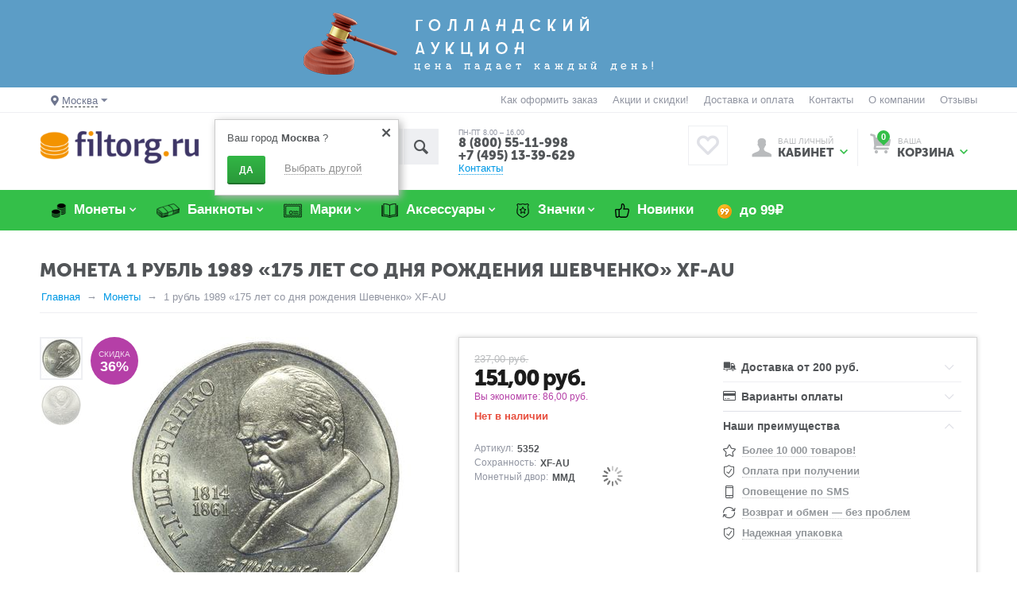

--- FILE ---
content_type: application/javascript
request_url: https://filtorg.ru/js/tygh/previewers/magnific.previewer.js?t=111111112&ver=4.8.2.SP2
body_size: 413
content:
/* previewer-description:text_magnific */
(function(_, $) {
    var mobileWidth = 767;
    if ($(window).width() > mobileWidth) {
        $.loadCss(['js/lib/magnificpopup/css/magnific-popup.css']);
        $.getScript('js/lib/magnificpopup/js/jquery.magnific-popup.min.js');
    }
   
    $.cePreviewer('handlers', {
        display: function(elm) {

            var inited = elm.data('inited');
            
            if (inited != true) {
                var image_id = elm.data('caImageId');
                var elms = $('a[data-ca-image-id="' + image_id + '"]');
                var hasImagePreview = elms.find('img').length ? true : false;
                var mobileWidth = 767;
                if ($(window).width() > mobileWidth) {
                    elms.data('inited', true);
                    
                    elms.magnificPopup({
                        type: 'image',
                        mainClass: 'mfp-with-zoom',
                        midClick: true,
                        focus: "body",
                        tLoading: '',
                        gallery: {
                            enabled: true,
                            navigateByImgClick: true,
                            preload: [0,1]
                        },
                        zoom: {
                            enabled: hasImagePreview,
                            duration: 300,
                            easing: 'ease-in-out'
                        }
                    });

                    elm.click();
                }
            }
        }
    });
}(Tygh, Tygh.$));